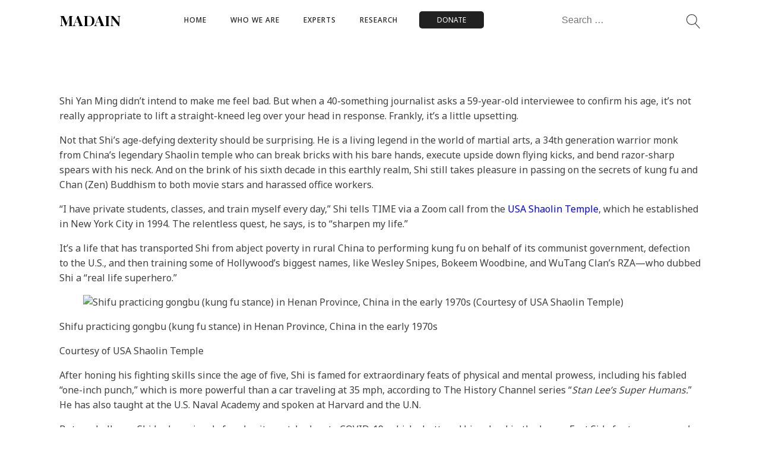

--- FILE ---
content_type: text/html; charset=UTF-8
request_url: https://madain.org/crawling-subjects/shi-yin-mang-wants-to-share-his-wisdom-with-the-world-time/
body_size: 18551
content:
<!DOCTYPE html>
<html lang="en-US" >
<head>
<meta charset="UTF-8">
<meta name="viewport" content="width=device-width, initial-scale=1.0">
<!-- WP_HEAD() START -->
<link rel="preload" as="style" href="https://fonts.googleapis.com/css?family=Noto+Sans:100,200,300,400,500,600,700,800,900|Playfair+Display:100,200,300,400,500,600,700,800,900|Playfair+Display:100,200,300,400,500,600,700,800,900|Noto+Serif:100,200,300,400,500,600,700,800,900|Noto+Sans:100,200,300,400,500,600,700,800,900" >
<link rel="stylesheet" href="https://fonts.googleapis.com/css?family=Noto+Sans:100,200,300,400,500,600,700,800,900|Playfair+Display:100,200,300,400,500,600,700,800,900|Playfair+Display:100,200,300,400,500,600,700,800,900|Noto+Serif:100,200,300,400,500,600,700,800,900|Noto+Sans:100,200,300,400,500,600,700,800,900">
<meta name='robots' content='max-image-preview:large' />
<title>Shi Yin Mang Wants to Share His Wisdom With the World - TIME - madain</title>
<link rel="alternate" type="application/rss+xml" title="madain &raquo; Feed" href="https://madain.org/feed/" />
<link rel="alternate" type="application/rss+xml" title="madain &raquo; Comments Feed" href="https://madain.org/comments/feed/" />
<link id="MA_CustomFonts" itemprop="stylesheet" href="//madain.org/wp-content/uploads/fonts/ma_customfonts.css?b12f8468" rel="stylesheet" type="text/css" /><style id='wp-block-library-inline-css'>
:root{--wp-admin-theme-color:#007cba;--wp-admin-theme-color--rgb:0,124,186;--wp-admin-theme-color-darker-10:#006ba1;--wp-admin-theme-color-darker-10--rgb:0,107,161;--wp-admin-theme-color-darker-20:#005a87;--wp-admin-theme-color-darker-20--rgb:0,90,135;--wp-admin-border-width-focus:2px;--wp-block-synced-color:#7a00df;--wp-block-synced-color--rgb:122,0,223;--wp-bound-block-color:var(--wp-block-synced-color)}@media (min-resolution:192dpi){:root{--wp-admin-border-width-focus:1.5px}}.wp-element-button{cursor:pointer}:root{--wp--preset--font-size--normal:16px;--wp--preset--font-size--huge:42px}:root .has-very-light-gray-background-color{background-color:#eee}:root .has-very-dark-gray-background-color{background-color:#313131}:root .has-very-light-gray-color{color:#eee}:root .has-very-dark-gray-color{color:#313131}:root .has-vivid-green-cyan-to-vivid-cyan-blue-gradient-background{background:linear-gradient(135deg,#00d084,#0693e3)}:root .has-purple-crush-gradient-background{background:linear-gradient(135deg,#34e2e4,#4721fb 50%,#ab1dfe)}:root .has-hazy-dawn-gradient-background{background:linear-gradient(135deg,#faaca8,#dad0ec)}:root .has-subdued-olive-gradient-background{background:linear-gradient(135deg,#fafae1,#67a671)}:root .has-atomic-cream-gradient-background{background:linear-gradient(135deg,#fdd79a,#004a59)}:root .has-nightshade-gradient-background{background:linear-gradient(135deg,#330968,#31cdcf)}:root .has-midnight-gradient-background{background:linear-gradient(135deg,#020381,#2874fc)}.has-regular-font-size{font-size:1em}.has-larger-font-size{font-size:2.625em}.has-normal-font-size{font-size:var(--wp--preset--font-size--normal)}.has-huge-font-size{font-size:var(--wp--preset--font-size--huge)}.has-text-align-center{text-align:center}.has-text-align-left{text-align:left}.has-text-align-right{text-align:right}#end-resizable-editor-section{display:none}.aligncenter{clear:both}.items-justified-left{justify-content:flex-start}.items-justified-center{justify-content:center}.items-justified-right{justify-content:flex-end}.items-justified-space-between{justify-content:space-between}.screen-reader-text{border:0;clip:rect(1px,1px,1px,1px);clip-path:inset(50%);height:1px;margin:-1px;overflow:hidden;padding:0;position:absolute;width:1px;word-wrap:normal!important}.screen-reader-text:focus{background-color:#ddd;clip:auto!important;clip-path:none;color:#444;display:block;font-size:1em;height:auto;left:5px;line-height:normal;padding:15px 23px 14px;text-decoration:none;top:5px;width:auto;z-index:100000}html :where(.has-border-color){border-style:solid}html :where([style*=border-top-color]){border-top-style:solid}html :where([style*=border-right-color]){border-right-style:solid}html :where([style*=border-bottom-color]){border-bottom-style:solid}html :where([style*=border-left-color]){border-left-style:solid}html :where([style*=border-width]){border-style:solid}html :where([style*=border-top-width]){border-top-style:solid}html :where([style*=border-right-width]){border-right-style:solid}html :where([style*=border-bottom-width]){border-bottom-style:solid}html :where([style*=border-left-width]){border-left-style:solid}html :where(img[class*=wp-image-]){height:auto;max-width:100%}:where(figure){margin:0 0 1em}html :where(.is-position-sticky){--wp-admin--admin-bar--position-offset:var(--wp-admin--admin-bar--height,0px)}@media screen and (max-width:600px){html :where(.is-position-sticky){--wp-admin--admin-bar--position-offset:0px}}
</style>
<style id='classic-theme-styles-inline-css'>
/*! This file is auto-generated */
.wp-block-button__link{color:#fff;background-color:#32373c;border-radius:9999px;box-shadow:none;text-decoration:none;padding:calc(.667em + 2px) calc(1.333em + 2px);font-size:1.125em}.wp-block-file__button{background:#32373c;color:#fff;text-decoration:none}
</style>
<style id='global-styles-inline-css'>
:root{--wp--preset--aspect-ratio--square: 1;--wp--preset--aspect-ratio--4-3: 4/3;--wp--preset--aspect-ratio--3-4: 3/4;--wp--preset--aspect-ratio--3-2: 3/2;--wp--preset--aspect-ratio--2-3: 2/3;--wp--preset--aspect-ratio--16-9: 16/9;--wp--preset--aspect-ratio--9-16: 9/16;--wp--preset--color--black: #000000;--wp--preset--color--cyan-bluish-gray: #abb8c3;--wp--preset--color--white: #ffffff;--wp--preset--color--pale-pink: #f78da7;--wp--preset--color--vivid-red: #cf2e2e;--wp--preset--color--luminous-vivid-orange: #ff6900;--wp--preset--color--luminous-vivid-amber: #fcb900;--wp--preset--color--light-green-cyan: #7bdcb5;--wp--preset--color--vivid-green-cyan: #00d084;--wp--preset--color--pale-cyan-blue: #8ed1fc;--wp--preset--color--vivid-cyan-blue: #0693e3;--wp--preset--color--vivid-purple: #9b51e0;--wp--preset--color--base: #ffffff;--wp--preset--color--contrast: #000000;--wp--preset--color--primary: #9DFF20;--wp--preset--color--secondary: #345C00;--wp--preset--color--tertiary: #F6F6F6;--wp--preset--gradient--vivid-cyan-blue-to-vivid-purple: linear-gradient(135deg,rgba(6,147,227,1) 0%,rgb(155,81,224) 100%);--wp--preset--gradient--light-green-cyan-to-vivid-green-cyan: linear-gradient(135deg,rgb(122,220,180) 0%,rgb(0,208,130) 100%);--wp--preset--gradient--luminous-vivid-amber-to-luminous-vivid-orange: linear-gradient(135deg,rgba(252,185,0,1) 0%,rgba(255,105,0,1) 100%);--wp--preset--gradient--luminous-vivid-orange-to-vivid-red: linear-gradient(135deg,rgba(255,105,0,1) 0%,rgb(207,46,46) 100%);--wp--preset--gradient--very-light-gray-to-cyan-bluish-gray: linear-gradient(135deg,rgb(238,238,238) 0%,rgb(169,184,195) 100%);--wp--preset--gradient--cool-to-warm-spectrum: linear-gradient(135deg,rgb(74,234,220) 0%,rgb(151,120,209) 20%,rgb(207,42,186) 40%,rgb(238,44,130) 60%,rgb(251,105,98) 80%,rgb(254,248,76) 100%);--wp--preset--gradient--blush-light-purple: linear-gradient(135deg,rgb(255,206,236) 0%,rgb(152,150,240) 100%);--wp--preset--gradient--blush-bordeaux: linear-gradient(135deg,rgb(254,205,165) 0%,rgb(254,45,45) 50%,rgb(107,0,62) 100%);--wp--preset--gradient--luminous-dusk: linear-gradient(135deg,rgb(255,203,112) 0%,rgb(199,81,192) 50%,rgb(65,88,208) 100%);--wp--preset--gradient--pale-ocean: linear-gradient(135deg,rgb(255,245,203) 0%,rgb(182,227,212) 50%,rgb(51,167,181) 100%);--wp--preset--gradient--electric-grass: linear-gradient(135deg,rgb(202,248,128) 0%,rgb(113,206,126) 100%);--wp--preset--gradient--midnight: linear-gradient(135deg,rgb(2,3,129) 0%,rgb(40,116,252) 100%);--wp--preset--font-size--small: clamp(0.875rem, 0.875rem + ((1vw - 0.2rem) * 0.227), 1rem);--wp--preset--font-size--medium: clamp(1rem, 1rem + ((1vw - 0.2rem) * 0.227), 1.125rem);--wp--preset--font-size--large: clamp(1.75rem, 1.75rem + ((1vw - 0.2rem) * 0.227), 1.875rem);--wp--preset--font-size--x-large: 2.25rem;--wp--preset--font-size--xx-large: clamp(4rem, 4rem + ((1vw - 0.2rem) * 10.909), 10rem);--wp--preset--font-family--dm-sans: "DM Sans", sans-serif;--wp--preset--font-family--ibm-plex-mono: 'IBM Plex Mono', monospace;--wp--preset--font-family--inter: "Inter", sans-serif;--wp--preset--font-family--system-font: -apple-system,BlinkMacSystemFont,"Segoe UI",Roboto,Oxygen-Sans,Ubuntu,Cantarell,"Helvetica Neue",sans-serif;--wp--preset--font-family--source-serif-pro: "Source Serif Pro", serif;--wp--preset--spacing--20: 0.44rem;--wp--preset--spacing--30: clamp(1.5rem, 5vw, 2rem);--wp--preset--spacing--40: clamp(1.8rem, 1.8rem + ((1vw - 0.48rem) * 2.885), 3rem);--wp--preset--spacing--50: clamp(2.5rem, 8vw, 4.5rem);--wp--preset--spacing--60: clamp(3.75rem, 10vw, 7rem);--wp--preset--spacing--70: clamp(5rem, 5.25rem + ((1vw - 0.48rem) * 9.096), 8rem);--wp--preset--spacing--80: clamp(7rem, 14vw, 11rem);--wp--preset--shadow--natural: 6px 6px 9px rgba(0, 0, 0, 0.2);--wp--preset--shadow--deep: 12px 12px 50px rgba(0, 0, 0, 0.4);--wp--preset--shadow--sharp: 6px 6px 0px rgba(0, 0, 0, 0.2);--wp--preset--shadow--outlined: 6px 6px 0px -3px rgba(255, 255, 255, 1), 6px 6px rgba(0, 0, 0, 1);--wp--preset--shadow--crisp: 6px 6px 0px rgba(0, 0, 0, 1);}.is-layout-flow  > :first-child{margin-block-start: 0;}.is-layout-flow  > :last-child{margin-block-end: 0;}.is-layout-flow  > *{margin-block-start: 1.5rem;margin-block-end: 0;}.is-layout-constrained  > :first-child{margin-block-start: 0;}.is-layout-constrained  > :last-child{margin-block-end: 0;}.is-layout-constrained  > *{margin-block-start: 1.5rem;margin-block-end: 0;}.is-layout-flex {gap: 1.5rem;}.is-layout-grid {gap: 1.5rem;}body .is-layout-flex{display: flex;}.is-layout-flex{flex-wrap: wrap;align-items: center;}.is-layout-flex > :is(*, div){margin: 0;}body .is-layout-grid{display: grid;}.is-layout-grid > :is(*, div){margin: 0;}.has-black-color{color: var(--wp--preset--color--black) !important;}.has-cyan-bluish-gray-color{color: var(--wp--preset--color--cyan-bluish-gray) !important;}.has-white-color{color: var(--wp--preset--color--white) !important;}.has-pale-pink-color{color: var(--wp--preset--color--pale-pink) !important;}.has-vivid-red-color{color: var(--wp--preset--color--vivid-red) !important;}.has-luminous-vivid-orange-color{color: var(--wp--preset--color--luminous-vivid-orange) !important;}.has-luminous-vivid-amber-color{color: var(--wp--preset--color--luminous-vivid-amber) !important;}.has-light-green-cyan-color{color: var(--wp--preset--color--light-green-cyan) !important;}.has-vivid-green-cyan-color{color: var(--wp--preset--color--vivid-green-cyan) !important;}.has-pale-cyan-blue-color{color: var(--wp--preset--color--pale-cyan-blue) !important;}.has-vivid-cyan-blue-color{color: var(--wp--preset--color--vivid-cyan-blue) !important;}.has-vivid-purple-color{color: var(--wp--preset--color--vivid-purple) !important;}.has-black-background-color{background-color: var(--wp--preset--color--black) !important;}.has-cyan-bluish-gray-background-color{background-color: var(--wp--preset--color--cyan-bluish-gray) !important;}.has-white-background-color{background-color: var(--wp--preset--color--white) !important;}.has-pale-pink-background-color{background-color: var(--wp--preset--color--pale-pink) !important;}.has-vivid-red-background-color{background-color: var(--wp--preset--color--vivid-red) !important;}.has-luminous-vivid-orange-background-color{background-color: var(--wp--preset--color--luminous-vivid-orange) !important;}.has-luminous-vivid-amber-background-color{background-color: var(--wp--preset--color--luminous-vivid-amber) !important;}.has-light-green-cyan-background-color{background-color: var(--wp--preset--color--light-green-cyan) !important;}.has-vivid-green-cyan-background-color{background-color: var(--wp--preset--color--vivid-green-cyan) !important;}.has-pale-cyan-blue-background-color{background-color: var(--wp--preset--color--pale-cyan-blue) !important;}.has-vivid-cyan-blue-background-color{background-color: var(--wp--preset--color--vivid-cyan-blue) !important;}.has-vivid-purple-background-color{background-color: var(--wp--preset--color--vivid-purple) !important;}.has-black-border-color{border-color: var(--wp--preset--color--black) !important;}.has-cyan-bluish-gray-border-color{border-color: var(--wp--preset--color--cyan-bluish-gray) !important;}.has-white-border-color{border-color: var(--wp--preset--color--white) !important;}.has-pale-pink-border-color{border-color: var(--wp--preset--color--pale-pink) !important;}.has-vivid-red-border-color{border-color: var(--wp--preset--color--vivid-red) !important;}.has-luminous-vivid-orange-border-color{border-color: var(--wp--preset--color--luminous-vivid-orange) !important;}.has-luminous-vivid-amber-border-color{border-color: var(--wp--preset--color--luminous-vivid-amber) !important;}.has-light-green-cyan-border-color{border-color: var(--wp--preset--color--light-green-cyan) !important;}.has-vivid-green-cyan-border-color{border-color: var(--wp--preset--color--vivid-green-cyan) !important;}.has-pale-cyan-blue-border-color{border-color: var(--wp--preset--color--pale-cyan-blue) !important;}.has-vivid-cyan-blue-border-color{border-color: var(--wp--preset--color--vivid-cyan-blue) !important;}.has-vivid-purple-border-color{border-color: var(--wp--preset--color--vivid-purple) !important;}.has-vivid-cyan-blue-to-vivid-purple-gradient-background{background: var(--wp--preset--gradient--vivid-cyan-blue-to-vivid-purple) !important;}.has-light-green-cyan-to-vivid-green-cyan-gradient-background{background: var(--wp--preset--gradient--light-green-cyan-to-vivid-green-cyan) !important;}.has-luminous-vivid-amber-to-luminous-vivid-orange-gradient-background{background: var(--wp--preset--gradient--luminous-vivid-amber-to-luminous-vivid-orange) !important;}.has-luminous-vivid-orange-to-vivid-red-gradient-background{background: var(--wp--preset--gradient--luminous-vivid-orange-to-vivid-red) !important;}.has-very-light-gray-to-cyan-bluish-gray-gradient-background{background: var(--wp--preset--gradient--very-light-gray-to-cyan-bluish-gray) !important;}.has-cool-to-warm-spectrum-gradient-background{background: var(--wp--preset--gradient--cool-to-warm-spectrum) !important;}.has-blush-light-purple-gradient-background{background: var(--wp--preset--gradient--blush-light-purple) !important;}.has-blush-bordeaux-gradient-background{background: var(--wp--preset--gradient--blush-bordeaux) !important;}.has-luminous-dusk-gradient-background{background: var(--wp--preset--gradient--luminous-dusk) !important;}.has-pale-ocean-gradient-background{background: var(--wp--preset--gradient--pale-ocean) !important;}.has-electric-grass-gradient-background{background: var(--wp--preset--gradient--electric-grass) !important;}.has-midnight-gradient-background{background: var(--wp--preset--gradient--midnight) !important;}.has-small-font-size{font-size: var(--wp--preset--font-size--small) !important;}.has-medium-font-size{font-size: var(--wp--preset--font-size--medium) !important;}.has-large-font-size{font-size: var(--wp--preset--font-size--large) !important;}.has-x-large-font-size{font-size: var(--wp--preset--font-size--x-large) !important;}
</style>
<link rel='stylesheet' id='oxygen-css' href='https://madain.org/wp-content/plugins/oxygen/component-framework/oxygen.css?ver=4.8.1' media='all' />
<script src="https://madain.org/wp-includes/js/jquery/jquery.min.js?ver=3.7.1" id="jquery-core-js"></script>
<link rel="https://api.w.org/" href="https://madain.org/wp-json/" /><link rel="alternate" title="JSON" type="application/json" href="https://madain.org/wp-json/wp/v2/crawling-subjects/3814" /><link rel="EditURI" type="application/rsd+xml" title="RSD" href="https://madain.org/xmlrpc.php?rsd" />
<meta name="generator" content="WordPress 6.6.1" />
<link rel="canonical" href="https://madain.org/crawling-subjects/shi-yin-mang-wants-to-share-his-wisdom-with-the-world-time/" />
<link rel='shortlink' href='https://madain.org/?p=3814' />
<link rel="alternate" title="oEmbed (JSON)" type="application/json+oembed" href="https://madain.org/wp-json/oembed/1.0/embed?url=https%3A%2F%2Fmadain.org%2Fcrawling-subjects%2Fshi-yin-mang-wants-to-share-his-wisdom-with-the-world-time%2F" />
<link rel="alternate" title="oEmbed (XML)" type="text/xml+oembed" href="https://madain.org/wp-json/oembed/1.0/embed?url=https%3A%2F%2Fmadain.org%2Fcrawling-subjects%2Fshi-yin-mang-wants-to-share-his-wisdom-with-the-world-time%2F&#038;format=xml" />
<style id='wp-fonts-local'>
@font-face{font-family:"DM Sans";font-style:normal;font-weight:400;font-display:fallback;src:url('https://madain.org/wp-content/themes/oxygen-is-not-a-theme/assets/fonts/dm-sans/DMSans-Regular.woff2') format('woff2');font-stretch:normal;}
@font-face{font-family:"DM Sans";font-style:italic;font-weight:400;font-display:fallback;src:url('https://madain.org/wp-content/themes/oxygen-is-not-a-theme/assets/fonts/dm-sans/DMSans-Regular-Italic.woff2') format('woff2');font-stretch:normal;}
@font-face{font-family:"DM Sans";font-style:normal;font-weight:700;font-display:fallback;src:url('https://madain.org/wp-content/themes/oxygen-is-not-a-theme/assets/fonts/dm-sans/DMSans-Bold.woff2') format('woff2');font-stretch:normal;}
@font-face{font-family:"DM Sans";font-style:italic;font-weight:700;font-display:fallback;src:url('https://madain.org/wp-content/themes/oxygen-is-not-a-theme/assets/fonts/dm-sans/DMSans-Bold-Italic.woff2') format('woff2');font-stretch:normal;}
@font-face{font-family:"IBM Plex Mono";font-style:normal;font-weight:300;font-display:block;src:url('https://madain.org/wp-content/themes/oxygen-is-not-a-theme/assets/fonts/ibm-plex-mono/IBMPlexMono-Light.woff2') format('woff2');font-stretch:normal;}
@font-face{font-family:"IBM Plex Mono";font-style:normal;font-weight:400;font-display:block;src:url('https://madain.org/wp-content/themes/oxygen-is-not-a-theme/assets/fonts/ibm-plex-mono/IBMPlexMono-Regular.woff2') format('woff2');font-stretch:normal;}
@font-face{font-family:"IBM Plex Mono";font-style:italic;font-weight:400;font-display:block;src:url('https://madain.org/wp-content/themes/oxygen-is-not-a-theme/assets/fonts/ibm-plex-mono/IBMPlexMono-Italic.woff2') format('woff2');font-stretch:normal;}
@font-face{font-family:"IBM Plex Mono";font-style:normal;font-weight:700;font-display:block;src:url('https://madain.org/wp-content/themes/oxygen-is-not-a-theme/assets/fonts/ibm-plex-mono/IBMPlexMono-Bold.woff2') format('woff2');font-stretch:normal;}
@font-face{font-family:Inter;font-style:normal;font-weight:200 900;font-display:fallback;src:url('https://madain.org/wp-content/themes/oxygen-is-not-a-theme/assets/fonts/inter/Inter-VariableFont_slnt,wght.ttf') format('truetype');font-stretch:normal;}
@font-face{font-family:"Source Serif Pro";font-style:normal;font-weight:200 900;font-display:fallback;src:url('https://madain.org/wp-content/themes/oxygen-is-not-a-theme/assets/fonts/source-serif-pro/SourceSerif4Variable-Roman.ttf.woff2') format('woff2');font-stretch:normal;}
@font-face{font-family:"Source Serif Pro";font-style:italic;font-weight:200 900;font-display:fallback;src:url('https://madain.org/wp-content/themes/oxygen-is-not-a-theme/assets/fonts/source-serif-pro/SourceSerif4Variable-Italic.ttf.woff2') format('woff2');font-stretch:normal;}
</style>
<link rel='stylesheet' id='oxygen-cache-16-css' href='//madain.org/wp-content/uploads/oxygen/css/16.css?cache=1705661154&#038;ver=6.6.1' media='all' />
<link rel='stylesheet' id='oxygen-universal-styles-css' href='//madain.org/wp-content/uploads/oxygen/css/universal.css?cache=1721980353&#038;ver=6.6.1' media='all' />
<!-- END OF WP_HEAD() -->
</head>
<body class="crawling-subjects-template-default single single-crawling-subjects postid-3814 wp-embed-responsive  oxygen-body" >




						<section id="section-148-16" class=" ct-section" ><div class="ct-section-inner-wrap"><div id="div_block-169-16" class="ct-div-block" ><div id="div_block-164-16" class="ct-div-block" ><div id="div_block-157-16" class="ct-div-block" ><a id="text_block-66-11143" class="ct-link-text" href="https://madain.org/"   >MADAIN</a></div><div id="div_block-160-16" class="ct-div-block" ><nav id="_nav_menu-84-11143" class="oxy-nav-menu oxy-nav-menu-dropdowns" ><div class='oxy-menu-toggle'><div class='oxy-nav-menu-hamburger-wrap'><div class='oxy-nav-menu-hamburger'><div class='oxy-nav-menu-hamburger-line'></div><div class='oxy-nav-menu-hamburger-line'></div><div class='oxy-nav-menu-hamburger-line'></div></div></div></div><div class="menu-madain-container"><ul id="menu-madain" class="oxy-nav-menu-list"><li id="menu-item-42" class="menu-item menu-item-type-post_type menu-item-object-page menu-item-home menu-item-42"><a href="https://madain.org/">Home</a></li>
<li id="menu-item-44" class="menu-item menu-item-type-post_type menu-item-object-page menu-item-44"><a href="https://madain.org/who-we-are/">Who We Are</a></li>
<li id="menu-item-43" class="menu-item menu-item-type-post_type menu-item-object-page menu-item-43"><a href="https://madain.org/experts/">Experts</a></li>
<li id="menu-item-45" class="menu-item menu-item-type-taxonomy menu-item-object-category menu-item-45"><a href="https://madain.org/category/research/">Research</a></li>
</ul></div></nav><a id="link_text-71-11143" class="ct-link-text " href="http://" target="_self"  >DONATE</a></div></div><div id="div_block-87-11143" class="ct-div-block" ><div id="code_block-88-11143" class="ct-code-block" ><!-- --></div>
                <div id="_search_form-89-11143" class="oxy-search-form" >
                <form role="search" method="get" class="search-form" action="https://madain.org/">
				<label>
					<span class="screen-reader-text">Search for:</span>
					<input type="search" class="search-field" placeholder="Search &hellip;" value="" name="s" />
				</label>
				<input type="submit" class="search-submit" value="Search" />
			</form>                </div>
        
        <div id="fancy_icon-90-11143" class="ct-fancy-icon" ><svg id="svg-fancy_icon-90-11143"><use xlink:href="#Lineariconsicon-magnifier"></use></svg></div></div></div></div></section><div id='inner_content-19-225' class='ct-inner-content'><section id="section-2-306" class=" ct-section" ><div class="ct-section-inner-wrap"><div id='inner_content-3-306' class='ct-inner-content'><div id="article-body" data-tracking-zone="body">
<p><span role="presentation">S</span>hi Yan Ming didn’t intend to make me feel bad. But when a 40-something journalist asks a 59-year-old interviewee to confirm his age, it’s not really appropriate to lift a straight-kneed leg over your head in response. Frankly, it’s a little upsetting. </p>
<p>Not that Shi’s age-defying dexterity should be surprising. He is a living legend in the world of martial arts, a 34th generation warrior monk from China’s legendary Shaolin temple who can break bricks with his bare hands, execute upside down flying kicks, and bend razor-sharp spears with his neck. And on the brink of his sixth decade in this earthly realm, Shi still takes pleasure in passing on the secrets of kung fu and Chan (Zen) Buddhism to both movie stars and harassed office workers.</p>
<p>“I have private students, classes, and train myself every day,” Shi tells TIME via a Zoom call from the<a href="https://usashaolintemple.com/" target="_blank" rel="noopener"> USA Shaolin Temple</a>, which he established in New York City in 1994. The relentless quest, he says, is to “sharpen my life.”</p>
<p>It’s a life that has transported Shi from abject poverty in rural China to performing kung fu on behalf of its communist government, defection to the U.S., and then training some of Hollywood’s biggest names, like Wesley Snipes, Bokeem Woodbine, and WuTang Clan’s RZA—who dubbed Shi a “real life superhero.”</p>
<div>
<figure>                                 <picture><source media="(max-width: 479px)" ><source media="(min-width: 480px) and (max-width: 767px)" ><source media="(min-width: 768px) and (max-width: 1200px)" ><source media="(min-width: 1201px) and (max-width: 2400px)" ><source media="(min-width: 2401px)" ><img decoding="async" src="https://api.time.com/wp-content/uploads/2023/05/Shifu-child-shi-yan-ming.png?w=570" loading="lazy" title alt="Shifu practicing gongbu (kung fu stance) in Henan Province, China in the early 1970s (Courtesy of USA Shaolin Temple)">                                 </picture>                                                        </figure>
<div>
<p>Shifu practicing gongbu (kung fu stance) in Henan Province, China in the early 1970s</p>
<p>Courtesy of USA Shaolin Temple</p>
</p></div>
</p></div>
<p>After honing his fighting skills since the age of five, Shi is famed for extraordinary feats of physical and mental prowess, including his fabled “one-inch punch,” which is more powerful than a car traveling at 35 mph, according to The History Channel series “<i>Stan Lee’s Super Humans.</i>” He has also taught at the U.S. Naval Academy and spoken at Harvard and the U.N.</p>
<p>But no challenge Shi had previously faced quite matched up to COVID-19, which shuttered his school in the Lower East Side for two years and seven months, only to reopen late last year. Shi experienced pandemic-inspired anti-Asian hate firsthand and believes, with the WHO recently stating COVID-19 is<a href="https://www.weforum.org/agenda/2023/05/who-covid-19-no-longer-global-health-emergency/" target="_blank" rel="noopener"> no longer a global health emergency</a>, that people everywhere can use the hardship as a springboard to find inner peace and satisfaction.</p>
<p>“In the pandemic, many people got disconnected from reality, and spiritually [suffered] a lot,“ says Shi. “Life is so short, life is precious, we have to cherish every moment— every day, it’s a beautiful gift.“</p>
<hr>
<p><strong>Shi was born</strong> the seventh of nine children in a desperately poor family in China’s central province of Henan. Per local custom at the time, Shi’s mother had her feet bound, while his father went door-to-door performing odd jobs for food. Three elder siblings starved to death in Mao Zedong’s disastrous “Great Leap Forward” industrial experiment of the late 1950s.</p>
<p>Shi fell extremely ill as a toddler, forcing his father to sell the family’s few prized possessions to pay for doctors. After Shi grew cold and unresponsive, his parents thought he had died and were preparing to dispose of his body when a passing medicine man noticed their distraught weeping and asked to see the child. He performed acupuncture on Shi, who quickly roused. Partly in thanks for the supposed divine intervention, and partly to ward off future malaise, Shi’s parents, both devout Buddhists, decided to take him to the Shaolin Temple to recuperate. “My parents had no idea what was wrong with me, but they believed Buddha could save my life,“ says Shi.</p>
<p>The Shaolin temple was founded in A.D. 495 on the forested slopes of China’s sacred Mount Songshan in what is today Henan province’s Dengfeng county. According to legend, the monastery’s fighting tradition evolved from a group of monks who were martial artists before taking orders, and taught their fellow brothers via perfecting household chores like sweeping, collecting firewood, and fetching buckets of river water. Before long, rival warlords would entreat the warrior monks to help in their skirmishes.</p>
<p>Such a focus on martial prowess may seem at odds with a religion as dedicated to non-violence as Buddhism. However, early Buddhist iconography often flanks the Buddha with heavily-armed, ferocious-looking deities who trample demons underfoot. As scholar Meir Shahar notes in his definitive book, <i>The Shaolin Monastery</i>, “if the world-honored one required the protection of martial gods, then his monastic community certainly needs the defense of martial monks.”</p>
<p>At the age of 5, Shi was accepted by Shaolin’s chief monk, but life in the temple was far from tranquil. Mao’s frenzied Cultural Revolution was in full swing, during which all ancient religion and culture was purged. The temple’s walls had already been destroyed during a bout of inter-clan fighting in 1926, though Mao’s fearsome Red Guards picked up where the warlords left off, smashing all buildings, statues, and relics. Monks were forbidden from even wearing their robes. “It was hard to live there,“ Shi says.</p>
<p>As time went on, Shi began to be trained in the ways of Chan (Zen) Buddhism and Shaolin kung fu. Rising at 4:30 a.m., he spent each day engrossed in meditation, chores, and training. Monks slept on a piece of wood with a blanket and bundled their clothes for a pillow. The temple had no electricity until 1981 and no running water until 1986. By the age of 17, Shi could dangle a 40-pound weight from his testicles and sleep standing on one leg.</p>
<p>“A master would order me to do a handstand and then just walk away,“ recalls Shi. “I felt like my eyeballs would almost pop out, arms swelling, body sore,“ he says. “Chinese culture is different from Western culture. Physically, they just push you very hard.”</p>
<p>It was a grueling regimen that these days would be considered abuse, and China’s kung fu schools continue to be hit by <a href="https://www.globaltimes.cn/content/697060.shtml" target="_blank" rel="noopener">accusations</a> of <a href="https://www.dw.com/en/the-dark-side-of-chinas-kung-fu-schools/a-16635298" target="_blank" rel="noopener">mistreatment</a>. However, Shi remains grateful for the opportunities his unconventional upbringing brought. “My generation and today’s generation are totally different,“ he says. “I appreciate they were empowering young men— physically, mentally, spiritually—to stand tall. And now I can share my knowledge, wisdom, spirit, and physical experience with the rest of the world.”</p>
<p>Despite decades of official repression, the Shaolin Temple enjoyed an unexpected renaissance following the<a href="https://www.imdb.com/title/tt0079891/" target="_blank" rel="noopener"> eponymous 1982 film</a> starring a young Jet Li. The movie was a sensation, selling half a billion tickets at the Chinese box office, and propelling Shaolin kung fu into Western popular culture. Shi was living at the temple when Li arrived to film, though was unconvinced by the actor’s true potency. “His performance is of a high level, he is an awesome martial artist,“ says Shi. “But a real fight, in combat, is a totally different story.”</p>
<p>Still, the buzz surrounding the film meant the Shaolin temple began receiving floods of tourists and wannabe warriors. The Chinese government, meanwhile, mirrored its newfound flexibility embracing capitalism by also leveraging Shaolin kung fu’s cultural caché. The crumbled buildings were resurrected and before long, training academies peppered the surrounding hillside.</p>
<p>Shi was selected for the temple’s first overseas tour of the U.S. in 1992. But following the final performance in San Francisco, Shi decided to defect. He snuck outside and jumped in a cab but, unable to speak English, could only gesture for the driver to keep moving. After a while, the driver took Shi to a Chinese restaurant in Oakland which was just closing up.</p>
<p>“But they only spoke Cantonese, not Mandarin!“ recalls Shi with a shake of his head. “So I used the pad to write down ‘I need your help.’ And then they said, ’okay’ and made me a plate of fried noodles.</p>
<p>Shi called a friend of a friend who lived in San Francisco. He picked him up and let him stay in his basement for a week. Shi’s defection caused huge waves; the Chairman of China’s Martial Arts Association and the Mayor of Dengfeng were leading the tour, which was one of the first bilateral engagements following the diplomatic freeze sparked by the Tiananmen Square massacre three years earlier. </p>
<p>Shi, however, has no regrets: “My life’s purpose is to help as many people as possible.”</p>
<hr>
<p><strong>Shi’s life has</strong> changed radically in the three decades since his defection. Fully settled in New York City, and today a proud U.S. citizen, he remains unmarried but has two kids, a boy and a girl. In a departure from Buddhist clerical orthodoxy, he occasionally eats meat and enjoys the occasional drink too.</p>
<p>The Shaolin Temple, meanwhile, has also transformed. Today, it is more of a martial arts theme park than a pious sanctuary. When TIME last visited the monastery in 2018, novice monks did daily performances for crowds of tourists snacking on sunflower seeds and instant noodles. The gift shop overflowed with instructional DVDs, posters, and calendars.</p>
<p>Shi chooses his words carefully when asked to comment on the commercialization of his former home, which he has not visited since 2008. “To be a real Shaolin monk, it is not enough to practice martial arts,“ he says. “It’s the philosophy of Chan Buddhism. First, you must shave your head, eat Buddhist food, dress in robes, understand how to challenge yourself, how to discipline yourself.</p>
<div>
<figure>                                 <picture><source media="(max-width: 479px)" ><source media="(min-width: 480px) and (max-width: 767px)" ><source media="(min-width: 768px) and (max-width: 1200px)" ><source media="(min-width: 1201px) and (max-width: 2400px)" ><source media="(min-width: 2401px)" ><img decoding="async" src="https://api.time.com/wp-content/uploads/2023/05/2023-Shifu-Forward-Fold-Matt-Doyle.jpg?quality=85&w=4800" loading="lazy" title alt="Shifu demonstrates forward fold in the NYC temple, May 2023 (Matt Doyle)">                                 </picture>                                                        </figure>
<div>
<p>Shifu demonstrates forward fold in the NYC temple, May 2023</p>
<p>Matt Doyle</p>
</p></div>
</p></div>
<p>But in recent years, kung fu has fallen down the martial arts pecking order, with the rise of Mixed Martial Arts, or MMA. The florid acrobatics of kung fu may look spectacular on screen but barely feature in serious competition, perhaps propelling the rise to a growing cadre of kung fu practitioners who claim supernatural skills, such as superhuman strength and telekinesis.</p>
<p>It’s a trend that Shi has been vocal at combatting, insisting the true essence of Shaolin lies not in cheap conjuring tricks, but the underpinning spirituality. He backs the publicity campaign of Beijing MMA fighter Xu Xiaodong, who grew to<a href="https://time.com/5448811/mma-kung-fu-xu-xiaodong/"> global notoriety</a> in 2018 when he defeated a Tai Chi master who claimed supernatural powers in 20 seconds.</p>
<p>Shi says Xu “did a fantastic job. I respect him, I love him, more people should stop these liars. They disrespect Chinese martial arts, disrespect Chinese culture, disrespect themselves.“ Rather than feel threatened by MMA, Shi says he loves watching UFC bouts, especially those of Jon “Bones“ Jones, Demetrious Johnson, and Urijah Faber. “I like the fast guys a lot,“ he says.</p>
<p>Regarding the <a href="https://time.com/6220661/xi-jinping-third-term-china-ccp/">spiraling acrimony</a> between his ancestral and current home, which has been dubbed a “new Cold War,” Shi remains diplomatic when asked about assigning blame, urging both sides to seize on common ground to repair relations. “Every country has a different way to make themselves strong, to deal with situations,“ he says. “This topic I shall leave them to figure out.”</p>
<p>He’s more forthright regarding the need to combat anti-Asian hate spurred by the pandemic. Twice during lockdown he found himself the subject of snide remarks on the street by people who thought he might be infected with COVID-19, which was fueled by then President Donald Trump’s use of terms like “China Virus“ and “kung flu.“</p>
<p>“People are not educated, they don’t love themselves, don’t rate themselves,“ says Shi. “It’s easy to blame other people, so we need to stand tall, speak out. Why hate people? Instead, loving people uses the same energy, same time. Why not turn around and love people, encourage people, and help people.“</p>
<p>And he believes that it’s incumbent on America’s Asian community to stand united and strong. “The Asian community should put our hands together,“ he says, “One chopstick is easy to break; ten chopsticks are much harder.”</p>
<p><strong>Write to </strong>Charlie Campbell at <a href="http://time.com/mailto:charlie.campbell@time.com?subject=(READER FEEDBACK) Meet the Legendary Warrior Monk Passing on the Secrets of Kung Fu and Buddhism&body=https%3A%2F%2Ftime.com%2F6282400%2Fshaolin-kung-fu-martial-arts-buddhism-shi-yan-ming%2F" target="_self" rel="noopener noreferrer">charlie.campbell@time.com</a>.</p>
</p></div>
</div></div></section></div><section id="section-20-225" class=" ct-section" ><div class="ct-section-inner-wrap"><div id="new_columns-21-225" class="ct-new-columns" ><div id="div_block-26-225" class="ct-div-block" ><div id="div_block-112-11143" class="ct-div-block" ><h4 id="headline-27-225" class="ct-headline madain-footer-headinh">HOME</h4><a id="link_text-28-225" class="ct-link-text madain-footer-link" href="/" target="_self"  >HOME</a><a id="link_text-29-225" class="ct-link-text madain-footer-link" href="/about-me/" target="_self"  >ABOUT ME</a><a id="link_text-30-225" class="ct-link-text madain-footer-link" href="/about-us/" target="_self"  >ABOUT US</a><a id="link_text-31-225" class="ct-link-text madain-excerpt madain-footer-link" href="/our-customers/" target="_self"  >OUR CUSTOMERS</a><a id="link_text-32-225" class="ct-link-text madain-footer-link" href="/customer-case-study/" target="_self"  >CASE STUDY</a><a id="link_text-57-225" class="ct-link-text madain-footer-link" href="/meet-the-team/" target="_self"  >BLOG</a></div></div><div id="div_block-33-225" class="ct-div-block" ><div id="div_block-104-11143" class="ct-div-block" ><h4 id="headline-34-225" class="ct-headline madain-footer-headinh">PRODUCT</h4><a id="link_text-35-225" class="ct-link-text madain-footer-link" href="/general-content-1/" target="_self"  >CONTENT FIRST</a><a id="link_text-36-225" class="ct-link-text madain-footer-link" href="/general-content-2/" target="_self"  >CONTENT SECOND</a><a id="link_text-37-225" class="ct-link-text madain-footer-link" href="/our-products/" target="_self"  >OUR PRODUCTS</a><a id="link_text-38-225" class="ct-link-text madain-footer-link" href="/product-tour/" target="_self"  >PRODUCT TOUR</a><a id="link_text-39-225" class="ct-link-text madain-footer-link" href="/our-services/" target="_self"  >OUR SERVICES</a></div></div><div id="div_block-40-225" class="ct-div-block" ><div id="div_block-96-11143" class="ct-div-block" ><h4 id="headline-41-225" class="ct-headline madain-footer-headinh">MORE</h4><a id="link_text-42-225" class="ct-link-text madain-footer-link" href="/pricing/" target="_self"  >PRICING</a><a id="link_text-43-225" class="ct-link-text madain-footer-link" href="/features/" target="_self"  >FEATURES</a><a id="link_text-44-225" class="ct-link-text madain-footer-link" href="/frequently-asked-questions/" target="_self"  >FAQ</a><a id="link_text-45-225" class="ct-link-text madain-footer-link" href="/contact/" target="_self"  >CONTACT</a><a id="link_text-46-225" class="ct-link-text madain-footer-link" href="/meet-the-team/" target="_self"  >TEAM</a></div></div></div></div></section><section id="section-114-11143" class=" ct-section" ><div class="ct-section-inner-wrap"><div id="div_block-142-11143" class="ct-div-block" ><div id="div_block-143-11143" class="ct-div-block" ><a id="text_block-144-11143" class="ct-link-text atomic-footer-7-text" href="https://madain.org/"   >Madain</a></div><div id="_social_icons-145-11143" class="oxy-social-icons" ><a href='https://www.facebook.com/groups/1626639680763454/' target='_blank' class='oxy-social-icons-facebook'><svg><title>Visit our Facebook</title><use xlink:href='#oxy-social-icons-icon-facebook'></use></svg></a><a href='https://www.instagram.com/louisreingold/' target='_blank' class='oxy-social-icons-instagram'><svg><title>Visit our Instagram</title><use xlink:href='#oxy-social-icons-icon-instagram'></use></svg></a><a href='https://twitter.com/Madain_org' target='_blank' class='oxy-social-icons-twitter'><svg><title>Visit our Twitter</title><use xlink:href='#oxy-social-icons-icon-twitter'></use></svg></a><a href='youtube.com/watch?v=ExKXYvPDDaY' target='_blank' class='oxy-social-icons-youtube'><svg><title>Visit our YouTube channel</title><use xlink:href='#oxy-social-icons-icon-youtube'></use></svg></a></div></div></div></section>	<!-- WP_FOOTER -->
<?xml version="1.0"?><svg xmlns="http://www.w3.org/2000/svg" xmlns:xlink="http://www.w3.org/1999/xlink" style="position: absolute; width: 0; height: 0; overflow: hidden;" version="1.1"><defs><symbol id="Lineariconsicon-magnifier" viewBox="0 0 20 20"><title>magnifier</title><path class="path1" d="M18.869 19.162l-5.943-6.484c1.339-1.401 2.075-3.233 2.075-5.178 0-2.003-0.78-3.887-2.197-5.303s-3.3-2.197-5.303-2.197-3.887 0.78-5.303 2.197-2.197 3.3-2.197 5.303 0.78 3.887 2.197 5.303 3.3 2.197 5.303 2.197c1.726 0 3.362-0.579 4.688-1.645l5.943 6.483c0.099 0.108 0.233 0.162 0.369 0.162 0.121 0 0.242-0.043 0.338-0.131 0.204-0.187 0.217-0.503 0.031-0.706zM1 7.5c0-3.584 2.916-6.5 6.5-6.5s6.5 2.916 6.5 6.5-2.916 6.5-6.5 6.5-6.5-2.916-6.5-6.5z"/></symbol></defs></svg>
		<script type="text/javascript">
			jQuery(document).ready(function() {
				jQuery('body').on('click', '.oxy-menu-toggle', function() {
					jQuery(this).parent('.oxy-nav-menu').toggleClass('oxy-nav-menu-open');
					jQuery('body').toggleClass('oxy-nav-menu-prevent-overflow');
					jQuery('html').toggleClass('oxy-nav-menu-prevent-overflow');
				});
				var selector = '.oxy-nav-menu-open .menu-item a[href*="#"]';
				jQuery('body').on('click', selector, function(){
					jQuery('.oxy-nav-menu-open').removeClass('oxy-nav-menu-open');
					jQuery('body').removeClass('oxy-nav-menu-prevent-overflow');
					jQuery('html').removeClass('oxy-nav-menu-prevent-overflow');
					jQuery(this).click();
				});
			});
		</script>

	
		<svg style="position: absolute; width: 0; height: 0; overflow: hidden;" version="1.1" xmlns="http://www.w3.org/2000/svg" xmlns:xlink="http://www.w3.org/1999/xlink">
		   <defs>
		      <symbol id="oxy-social-icons-icon-linkedin" viewBox="0 0 32 32">
		         <title>linkedin</title>
		         <path d="M12 12h5.535v2.837h0.079c0.77-1.381 2.655-2.837 5.464-2.837 5.842 0 6.922 3.637 6.922 8.367v9.633h-5.769v-8.54c0-2.037-0.042-4.657-3.001-4.657-3.005 0-3.463 2.218-3.463 4.509v8.688h-5.767v-18z"></path>
		         <path d="M2 12h6v18h-6v-18z"></path>
		         <path d="M8 7c0 1.657-1.343 3-3 3s-3-1.343-3-3c0-1.657 1.343-3 3-3s3 1.343 3 3z"></path>
		      </symbol>
		      <symbol id="oxy-social-icons-icon-facebook" viewBox="0 0 32 32">
		         <title>facebook</title>
		         <path d="M19 6h5v-6h-5c-3.86 0-7 3.14-7 7v3h-4v6h4v16h6v-16h5l1-6h-6v-3c0-0.542 0.458-1 1-1z"></path>
		      </symbol>
		      <symbol id="oxy-social-icons-icon-pinterest" viewBox="0 0 32 32">
		         <title>pinterest</title>
		         <path d="M16 2.138c-7.656 0-13.863 6.206-13.863 13.863 0 5.875 3.656 10.887 8.813 12.906-0.119-1.094-0.231-2.781 0.050-3.975 0.25-1.081 1.625-6.887 1.625-6.887s-0.412-0.831-0.412-2.056c0-1.925 1.119-3.369 2.506-3.369 1.181 0 1.756 0.887 1.756 1.95 0 1.188-0.756 2.969-1.15 4.613-0.331 1.381 0.688 2.506 2.050 2.506 2.462 0 4.356-2.6 4.356-6.35 0-3.319-2.387-5.638-5.787-5.638-3.944 0-6.256 2.956-6.256 6.019 0 1.194 0.456 2.469 1.031 3.163 0.113 0.137 0.131 0.256 0.094 0.4-0.106 0.438-0.338 1.381-0.387 1.575-0.063 0.256-0.2 0.306-0.463 0.188-1.731-0.806-2.813-3.337-2.813-5.369 0-4.375 3.175-8.387 9.156-8.387 4.806 0 8.544 3.425 8.544 8.006 0 4.775-3.012 8.625-7.194 8.625-1.406 0-2.725-0.731-3.175-1.594 0 0-0.694 2.644-0.863 3.294-0.313 1.206-1.156 2.712-1.725 3.631 1.3 0.4 2.675 0.619 4.106 0.619 7.656 0 13.863-6.206 13.863-13.863 0-7.662-6.206-13.869-13.863-13.869z"></path>
		      </symbol>
		      <symbol id="oxy-social-icons-icon-youtube" viewBox="0 0 32 32">
		         <title>youtube</title>
		         <path d="M31.681 9.6c0 0-0.313-2.206-1.275-3.175-1.219-1.275-2.581-1.281-3.206-1.356-4.475-0.325-11.194-0.325-11.194-0.325h-0.012c0 0-6.719 0-11.194 0.325-0.625 0.075-1.987 0.081-3.206 1.356-0.963 0.969-1.269 3.175-1.269 3.175s-0.319 2.588-0.319 5.181v2.425c0 2.587 0.319 5.181 0.319 5.181s0.313 2.206 1.269 3.175c1.219 1.275 2.819 1.231 3.531 1.369 2.563 0.244 10.881 0.319 10.881 0.319s6.725-0.012 11.2-0.331c0.625-0.075 1.988-0.081 3.206-1.356 0.962-0.969 1.275-3.175 1.275-3.175s0.319-2.587 0.319-5.181v-2.425c-0.006-2.588-0.325-5.181-0.325-5.181zM12.694 20.15v-8.994l8.644 4.513-8.644 4.481z"></path>
		      </symbol>
		      <symbol id="oxy-social-icons-icon-rss" viewBox="0 0 32 32">
		         <title>rss</title>
		         <path d="M4.259 23.467c-2.35 0-4.259 1.917-4.259 4.252 0 2.349 1.909 4.244 4.259 4.244 2.358 0 4.265-1.895 4.265-4.244-0-2.336-1.907-4.252-4.265-4.252zM0.005 10.873v6.133c3.993 0 7.749 1.562 10.577 4.391 2.825 2.822 4.384 6.595 4.384 10.603h6.16c-0-11.651-9.478-21.127-21.121-21.127zM0.012 0v6.136c14.243 0 25.836 11.604 25.836 25.864h6.152c0-17.64-14.352-32-31.988-32z"></path>
		      </symbol>
		      <symbol id="oxy-social-icons-icon-twitter" viewBox="0 0 32 32">
		         <title>twitter</title>
		         <path d="M32 7.075c-1.175 0.525-2.444 0.875-3.769 1.031 1.356-0.813 2.394-2.1 2.887-3.631-1.269 0.75-2.675 1.3-4.169 1.594-1.2-1.275-2.906-2.069-4.794-2.069-3.625 0-6.563 2.938-6.563 6.563 0 0.512 0.056 1.012 0.169 1.494-5.456-0.275-10.294-2.888-13.531-6.862-0.563 0.969-0.887 2.1-0.887 3.3 0 2.275 1.156 4.287 2.919 5.463-1.075-0.031-2.087-0.331-2.975-0.819 0 0.025 0 0.056 0 0.081 0 3.181 2.263 5.838 5.269 6.437-0.55 0.15-1.131 0.231-1.731 0.231-0.425 0-0.831-0.044-1.237-0.119 0.838 2.606 3.263 4.506 6.131 4.563-2.25 1.762-5.075 2.813-8.156 2.813-0.531 0-1.050-0.031-1.569-0.094 2.913 1.869 6.362 2.95 10.069 2.95 12.075 0 18.681-10.006 18.681-18.681 0-0.287-0.006-0.569-0.019-0.85 1.281-0.919 2.394-2.075 3.275-3.394z"></path>
		      </symbol>
		      <symbol id="oxy-social-icons-icon-instagram" viewBox="0 0 32 32">
		         <title>instagram</title>
		         <path d="M16 2.881c4.275 0 4.781 0.019 6.462 0.094 1.563 0.069 2.406 0.331 2.969 0.55 0.744 0.288 1.281 0.638 1.837 1.194 0.563 0.563 0.906 1.094 1.2 1.838 0.219 0.563 0.481 1.412 0.55 2.969 0.075 1.688 0.094 2.194 0.094 6.463s-0.019 4.781-0.094 6.463c-0.069 1.563-0.331 2.406-0.55 2.969-0.288 0.744-0.637 1.281-1.194 1.837-0.563 0.563-1.094 0.906-1.837 1.2-0.563 0.219-1.413 0.481-2.969 0.55-1.688 0.075-2.194 0.094-6.463 0.094s-4.781-0.019-6.463-0.094c-1.563-0.069-2.406-0.331-2.969-0.55-0.744-0.288-1.281-0.637-1.838-1.194-0.563-0.563-0.906-1.094-1.2-1.837-0.219-0.563-0.481-1.413-0.55-2.969-0.075-1.688-0.094-2.194-0.094-6.463s0.019-4.781 0.094-6.463c0.069-1.563 0.331-2.406 0.55-2.969 0.288-0.744 0.638-1.281 1.194-1.838 0.563-0.563 1.094-0.906 1.838-1.2 0.563-0.219 1.412-0.481 2.969-0.55 1.681-0.075 2.188-0.094 6.463-0.094zM16 0c-4.344 0-4.887 0.019-6.594 0.094-1.7 0.075-2.869 0.35-3.881 0.744-1.056 0.412-1.95 0.956-2.837 1.85-0.894 0.888-1.438 1.781-1.85 2.831-0.394 1.019-0.669 2.181-0.744 3.881-0.075 1.713-0.094 2.256-0.094 6.6s0.019 4.887 0.094 6.594c0.075 1.7 0.35 2.869 0.744 3.881 0.413 1.056 0.956 1.95 1.85 2.837 0.887 0.887 1.781 1.438 2.831 1.844 1.019 0.394 2.181 0.669 3.881 0.744 1.706 0.075 2.25 0.094 6.594 0.094s4.888-0.019 6.594-0.094c1.7-0.075 2.869-0.35 3.881-0.744 1.050-0.406 1.944-0.956 2.831-1.844s1.438-1.781 1.844-2.831c0.394-1.019 0.669-2.181 0.744-3.881 0.075-1.706 0.094-2.25 0.094-6.594s-0.019-4.887-0.094-6.594c-0.075-1.7-0.35-2.869-0.744-3.881-0.394-1.063-0.938-1.956-1.831-2.844-0.887-0.887-1.781-1.438-2.831-1.844-1.019-0.394-2.181-0.669-3.881-0.744-1.712-0.081-2.256-0.1-6.6-0.1v0z"></path>
		         <path d="M16 7.781c-4.537 0-8.219 3.681-8.219 8.219s3.681 8.219 8.219 8.219 8.219-3.681 8.219-8.219c0-4.537-3.681-8.219-8.219-8.219zM16 21.331c-2.944 0-5.331-2.387-5.331-5.331s2.387-5.331 5.331-5.331c2.944 0 5.331 2.387 5.331 5.331s-2.387 5.331-5.331 5.331z"></path>
		         <path d="M26.462 7.456c0 1.060-0.859 1.919-1.919 1.919s-1.919-0.859-1.919-1.919c0-1.060 0.859-1.919 1.919-1.919s1.919 0.859 1.919 1.919z"></path>
		      </symbol>
		      <symbol id="oxy-social-icons-icon-facebook-blank" viewBox="0 0 32 32">
		         <title>facebook-blank</title>
		         <path d="M29 0h-26c-1.65 0-3 1.35-3 3v26c0 1.65 1.35 3 3 3h13v-14h-4v-4h4v-2c0-3.306 2.694-6 6-6h4v4h-4c-1.1 0-2 0.9-2 2v2h6l-1 4h-5v14h9c1.65 0 3-1.35 3-3v-26c0-1.65-1.35-3-3-3z"></path>
		      </symbol>
		      <symbol id="oxy-social-icons-icon-rss-blank" viewBox="0 0 32 32">
		         <title>rss-blank</title>
		         <path d="M29 0h-26c-1.65 0-3 1.35-3 3v26c0 1.65 1.35 3 3 3h26c1.65 0 3-1.35 3-3v-26c0-1.65-1.35-3-3-3zM8.719 25.975c-1.5 0-2.719-1.206-2.719-2.706 0-1.488 1.219-2.712 2.719-2.712 1.506 0 2.719 1.225 2.719 2.712 0 1.5-1.219 2.706-2.719 2.706zM15.544 26c0-2.556-0.994-4.962-2.794-6.762-1.806-1.806-4.2-2.8-6.75-2.8v-3.912c7.425 0 13.475 6.044 13.475 13.475h-3.931zM22.488 26c0-9.094-7.394-16.5-16.481-16.5v-3.912c11.25 0 20.406 9.162 20.406 20.413h-3.925z"></path>
		      </symbol>
		      <symbol id="oxy-social-icons-icon-linkedin-blank" viewBox="0 0 32 32">
		         <title>linkedin-blank</title>
		         <path d="M29 0h-26c-1.65 0-3 1.35-3 3v26c0 1.65 1.35 3 3 3h26c1.65 0 3-1.35 3-3v-26c0-1.65-1.35-3-3-3zM12 26h-4v-14h4v14zM10 10c-1.106 0-2-0.894-2-2s0.894-2 2-2c1.106 0 2 0.894 2 2s-0.894 2-2 2zM26 26h-4v-8c0-1.106-0.894-2-2-2s-2 0.894-2 2v8h-4v-14h4v2.481c0.825-1.131 2.087-2.481 3.5-2.481 2.488 0 4.5 2.238 4.5 5v9z"></path>
		      </symbol>
		      <symbol id="oxy-social-icons-icon-pinterest-blank" viewBox="0 0 32 32">
		         <title>pinterest</title>
		         <path d="M16 2.138c-7.656 0-13.863 6.206-13.863 13.863 0 5.875 3.656 10.887 8.813 12.906-0.119-1.094-0.231-2.781 0.050-3.975 0.25-1.081 1.625-6.887 1.625-6.887s-0.412-0.831-0.412-2.056c0-1.925 1.119-3.369 2.506-3.369 1.181 0 1.756 0.887 1.756 1.95 0 1.188-0.756 2.969-1.15 4.613-0.331 1.381 0.688 2.506 2.050 2.506 2.462 0 4.356-2.6 4.356-6.35 0-3.319-2.387-5.638-5.787-5.638-3.944 0-6.256 2.956-6.256 6.019 0 1.194 0.456 2.469 1.031 3.163 0.113 0.137 0.131 0.256 0.094 0.4-0.106 0.438-0.338 1.381-0.387 1.575-0.063 0.256-0.2 0.306-0.463 0.188-1.731-0.806-2.813-3.337-2.813-5.369 0-4.375 3.175-8.387 9.156-8.387 4.806 0 8.544 3.425 8.544 8.006 0 4.775-3.012 8.625-7.194 8.625-1.406 0-2.725-0.731-3.175-1.594 0 0-0.694 2.644-0.863 3.294-0.313 1.206-1.156 2.712-1.725 3.631 1.3 0.4 2.675 0.619 4.106 0.619 7.656 0 13.863-6.206 13.863-13.863 0-7.662-6.206-13.869-13.863-13.869z"></path>
		      </symbol>
		      <symbol id="oxy-social-icons-icon-youtube-blank" viewBox="0 0 32 32">
		         <title>youtube</title>
		         <path d="M31.681 9.6c0 0-0.313-2.206-1.275-3.175-1.219-1.275-2.581-1.281-3.206-1.356-4.475-0.325-11.194-0.325-11.194-0.325h-0.012c0 0-6.719 0-11.194 0.325-0.625 0.075-1.987 0.081-3.206 1.356-0.963 0.969-1.269 3.175-1.269 3.175s-0.319 2.588-0.319 5.181v2.425c0 2.587 0.319 5.181 0.319 5.181s0.313 2.206 1.269 3.175c1.219 1.275 2.819 1.231 3.531 1.369 2.563 0.244 10.881 0.319 10.881 0.319s6.725-0.012 11.2-0.331c0.625-0.075 1.988-0.081 3.206-1.356 0.962-0.969 1.275-3.175 1.275-3.175s0.319-2.587 0.319-5.181v-2.425c-0.006-2.588-0.325-5.181-0.325-5.181zM12.694 20.15v-8.994l8.644 4.513-8.644 4.481z"></path>
		      </symbol>
		      <symbol id="oxy-social-icons-icon-twitter-blank" viewBox="0 0 32 32">
		         <title>twitter</title>
		         <path d="M32 7.075c-1.175 0.525-2.444 0.875-3.769 1.031 1.356-0.813 2.394-2.1 2.887-3.631-1.269 0.75-2.675 1.3-4.169 1.594-1.2-1.275-2.906-2.069-4.794-2.069-3.625 0-6.563 2.938-6.563 6.563 0 0.512 0.056 1.012 0.169 1.494-5.456-0.275-10.294-2.888-13.531-6.862-0.563 0.969-0.887 2.1-0.887 3.3 0 2.275 1.156 4.287 2.919 5.463-1.075-0.031-2.087-0.331-2.975-0.819 0 0.025 0 0.056 0 0.081 0 3.181 2.263 5.838 5.269 6.437-0.55 0.15-1.131 0.231-1.731 0.231-0.425 0-0.831-0.044-1.237-0.119 0.838 2.606 3.263 4.506 6.131 4.563-2.25 1.762-5.075 2.813-8.156 2.813-0.531 0-1.050-0.031-1.569-0.094 2.913 1.869 6.362 2.95 10.069 2.95 12.075 0 18.681-10.006 18.681-18.681 0-0.287-0.006-0.569-0.019-0.85 1.281-0.919 2.394-2.075 3.275-3.394z"></path>
		      </symbol>
		      <symbol id="oxy-social-icons-icon-instagram-blank" viewBox="0 0 32 32">
		         <title>instagram</title>
		         <path d="M16 2.881c4.275 0 4.781 0.019 6.462 0.094 1.563 0.069 2.406 0.331 2.969 0.55 0.744 0.288 1.281 0.638 1.837 1.194 0.563 0.563 0.906 1.094 1.2 1.838 0.219 0.563 0.481 1.412 0.55 2.969 0.075 1.688 0.094 2.194 0.094 6.463s-0.019 4.781-0.094 6.463c-0.069 1.563-0.331 2.406-0.55 2.969-0.288 0.744-0.637 1.281-1.194 1.837-0.563 0.563-1.094 0.906-1.837 1.2-0.563 0.219-1.413 0.481-2.969 0.55-1.688 0.075-2.194 0.094-6.463 0.094s-4.781-0.019-6.463-0.094c-1.563-0.069-2.406-0.331-2.969-0.55-0.744-0.288-1.281-0.637-1.838-1.194-0.563-0.563-0.906-1.094-1.2-1.837-0.219-0.563-0.481-1.413-0.55-2.969-0.075-1.688-0.094-2.194-0.094-6.463s0.019-4.781 0.094-6.463c0.069-1.563 0.331-2.406 0.55-2.969 0.288-0.744 0.638-1.281 1.194-1.838 0.563-0.563 1.094-0.906 1.838-1.2 0.563-0.219 1.412-0.481 2.969-0.55 1.681-0.075 2.188-0.094 6.463-0.094zM16 0c-4.344 0-4.887 0.019-6.594 0.094-1.7 0.075-2.869 0.35-3.881 0.744-1.056 0.412-1.95 0.956-2.837 1.85-0.894 0.888-1.438 1.781-1.85 2.831-0.394 1.019-0.669 2.181-0.744 3.881-0.075 1.713-0.094 2.256-0.094 6.6s0.019 4.887 0.094 6.594c0.075 1.7 0.35 2.869 0.744 3.881 0.413 1.056 0.956 1.95 1.85 2.837 0.887 0.887 1.781 1.438 2.831 1.844 1.019 0.394 2.181 0.669 3.881 0.744 1.706 0.075 2.25 0.094 6.594 0.094s4.888-0.019 6.594-0.094c1.7-0.075 2.869-0.35 3.881-0.744 1.050-0.406 1.944-0.956 2.831-1.844s1.438-1.781 1.844-2.831c0.394-1.019 0.669-2.181 0.744-3.881 0.075-1.706 0.094-2.25 0.094-6.594s-0.019-4.887-0.094-6.594c-0.075-1.7-0.35-2.869-0.744-3.881-0.394-1.063-0.938-1.956-1.831-2.844-0.887-0.887-1.781-1.438-2.831-1.844-1.019-0.394-2.181-0.669-3.881-0.744-1.712-0.081-2.256-0.1-6.6-0.1v0z"></path>
		         <path d="M16 7.781c-4.537 0-8.219 3.681-8.219 8.219s3.681 8.219 8.219 8.219 8.219-3.681 8.219-8.219c0-4.537-3.681-8.219-8.219-8.219zM16 21.331c-2.944 0-5.331-2.387-5.331-5.331s2.387-5.331 5.331-5.331c2.944 0 5.331 2.387 5.331 5.331s-2.387 5.331-5.331 5.331z"></path>
		         <path d="M26.462 7.456c0 1.060-0.859 1.919-1.919 1.919s-1.919-0.859-1.919-1.919c0-1.060 0.859-1.919 1.919-1.919s1.919 0.859 1.919 1.919z"></path>
		      </symbol>
		   </defs>
		</svg>
	
	<script type="text/javascript" id="ct-footer-js"></script><script type="text/javascript" id="ct_code_block_js_88">jQuery('#fancy_icon-90-11143').on('click',function() {
jQuery('#searchsubmit').click();
	
});</script>
<style type="text/css" id="ct_code_block_css_88">#searchsubmit{
display:none;	
}
#s{
	background-color: rgba(0,0,0,0.1);
	width:0px;
	position: absolute;
	top:0;
	left:0;
	opacity:0;
	transition: 0.3s all ease-in-out;
	}

#fancy_icon-90-11143 {
cursor:pointer;	
}

#div_block-87-11143:hover #s, #s:focus {
width:150px;
opacity:1;
left:-150px;
outline-color: #b3b3b3;	
	
}

</style>
<!-- /WP_FOOTER --> 
</body>
</html>


--- FILE ---
content_type: text/css
request_url: https://madain.org/wp-content/uploads/oxygen/css/16.css?cache=1705661154&ver=6.6.1
body_size: 1061
content:
#section-148-16 > .ct-section-inner-wrap{padding-top:0;padding-bottom:0;display:flex;flex-direction:row;align-items:center;justify-content:space-around}#section-148-16{display:block}#section-148-16{text-align:justify}#section-20-225 > .ct-section-inner-wrap{padding-top:40px;padding-right:0;padding-bottom:0;padding-left:0;align-items:center}#section-20-225{-webkit-font-smoothing:antialiased;-moz-osx-font-smoothing:grayscale;background-color:#f5f5f5;text-align:center}#section-114-11143 > .ct-section-inner-wrap{padding-top:0;padding-right:0;padding-bottom:0;padding-left:0;align-items:center}#section-114-11143{-webkit-font-smoothing:antialiased;-moz-osx-font-smoothing:grayscale;background-color:#f5f5f5;text-align:center;border-top-style:solid;border-top-width:1px;border-top-color:#cccccc}@media (max-width:1120px){#section-148-16 > .ct-section-inner-wrap{display:flex;justify-content:space-around}#section-148-16{display:block}#section-148-16{text-align:left}}@media (max-width:767px){#section-20-225 > .ct-section-inner-wrap{padding-top:20px}}@media (max-width:767px){#section-114-11143 > .ct-section-inner-wrap{padding-top:20px}}#div_block-169-16{width:100%;align-items:center;flex-direction:row;display:flex;justify-content:center;text-align:justify}#div_block-164-16{flex-direction:row;display:flex;align-items:center;justify-content:center;text-align:right;width:90%;margin-right:50px}#div_block-157-16{width:15%}#div_block-160-16{width:85%;align-items:center;flex-direction:row;display:flex;justify-content:center}#div_block-87-11143{flex-direction:row;display:flex;align-items:center;position:relative;z-index:100}#div_block-26-225{width:25%;align-items:center;flex-direction:column;display:flex;text-align:center}#div_block-33-225{width:25%;align-items:center;text-align:center}#div_block-40-225{width:25%;align-items:center;text-align:center}#div_block-142-11143{width:100.00%;flex-direction:row;display:flex;align-items:center;padding-left:20px;padding-right:20px;justify-content:space-between;text-align:justify;max-width:1120px}#div_block-143-11143{flex-direction:row;display:flex;align-items:center}@media (max-width:1120px){#div_block-164-16{display:flex;flex-direction:row-reverse;text-align:left;justify-content:flex-end}}@media (max-width:1120px){#div_block-160-16{width:15%}}@media (max-width:991px){#div_block-40-225{width:50.00%}}@media (max-width:767px){#div_block-164-16{text-align:right}}@media (max-width:767px){#div_block-157-16{text-align:left;align-items:center;width:100%}}@media (max-width:767px){#div_block-160-16{text-align:center}}@media (max-width:767px){#div_block-26-225{padding-bottom:0px}}@media (max-width:767px){#div_block-112-11143{text-align:left;align-items:center;width:80%}}@media (max-width:767px){#div_block-33-225{padding-bottom:0px}}@media (max-width:767px){#div_block-104-11143{width:80%;text-align:left;align-items:center}}@media (max-width:767px){#div_block-40-225{padding-bottom:0px}}@media (max-width:767px){#div_block-96-11143{text-align:left;align-items:center;width:80%}}@media (max-width:767px){#div_block-142-11143{flex-direction:column;display:flex;align-items:center;justify-content:center;text-align:center;margin-bottom:24px}}@media (max-width:767px){#div_block-143-11143{width:80%;justify-content:center;margin-bottom:10px;height:auto}}@media (max-width:479px){#div_block-164-16{width:100%;margin-right:20px}}@media (max-width:479px){#div_block-26-225{flex-direction:column;display:flex;align-items:center;text-align:center}}@media (max-width:479px){#div_block-33-225{flex-direction:column;display:flex;align-items:center;text-align:center}}@media (max-width:479px){#div_block-40-225{flex-direction:column;display:flex;align-items:center;text-align:center}}@media (max-width:479px){#div_block-143-11143{flex-direction:column;display:flex;text-align:center}}@media (max-width:767px){#new_columns-21-225> .ct-div-block{width:100% !important}#new_columns-21-225{flex-direction:column}}#new_columns-21-225{padding-bottom:20px;border-bottom-style:none;max-width:1120px}@media (max-width:991px){#new_columns-21-225{display:flex;flex-direction:row;justify-content:space-around}}#text_block-66-11143{font-family:'Playfair Display';font-weight:700;font-size:25px}#link_text-71-11143{border-top-style:none;border-right-style:none;border-bottom-style:none;border-left-style:none;padding-right:30px;padding-left:30px;padding-top:5px;padding-bottom:5px;color:#ffffff;background-color:#212121;border-radius:5px;font-size:12px}#text_block-144-11143{font-family:'Playfair Display';font-size:25px;font-weight:700}@media (max-width:1120px){#link_text-71-11143{display:none}}@media (max-width:767px){#link_text-71-11143{margin-bottom:12px}}@media (max-width:479px){#link_text-71-11143{margin-bottom:12px}}#fancy_icon-90-11143>svg{width:24px;height:24px}#fancy_icon-90-11143{margin-left:10px;margin-top:4px}#_nav_menu-84-11143 .oxy-nav-menu-hamburger-line{background-color:#212121}@media (max-width:1120px){#_nav_menu-84-11143 .oxy-nav-menu-list{display:none}#_nav_menu-84-11143 .oxy-menu-toggle{display:initial}#_nav_menu-84-11143.oxy-nav-menu.oxy-nav-menu-open .oxy-nav-menu-list{display:initial}}#_nav_menu-84-11143.oxy-nav-menu.oxy-nav-menu-open{margin-top:0 !important;margin-right:0 !important;margin-left:0 !important;margin-bottom:0 !important}#_nav_menu-84-11143.oxy-nav-menu.oxy-nav-menu-open .menu-item a{color:color(3);padding-top:12px;padding-bottom:12px;padding-left:20px;padding-right:20px}#_nav_menu-84-11143.oxy-nav-menu.oxy-nav-menu-open .menu-item a:hover{color:color(6)}#_nav_menu-84-11143 .oxy-nav-menu-hamburger-wrap{width:24px;height:24px}#_nav_menu-84-11143 .oxy-nav-menu-hamburger{width:24px;height:19px}#_nav_menu-84-11143 .oxy-nav-menu-hamburger-line{height:3px;background-color:color(3)}#_nav_menu-84-11143 .oxy-nav-menu-hamburger-wrap:hover .oxy-nav-menu-hamburger-line{background-color:color(6)}#_nav_menu-84-11143.oxy-nav-menu-open .oxy-nav-menu-hamburger .oxy-nav-menu-hamburger-line:first-child{top:8px}#_nav_menu-84-11143.oxy-nav-menu-open .oxy-nav-menu-hamburger .oxy-nav-menu-hamburger-line:last-child{top:-8px}#_nav_menu-84-11143{margin-right:16px;font-family:'Noto Sans';border-top-style:none;border-right-style:none;border-bottom-style:none;border-left-style:none}#_nav_menu-84-11143 .menu-item a{font-size:12px;font-weight:500;letter-spacing:1px;text-transform:uppercase;padding-top:24px;padding-bottom:24px;padding-left:20px;padding-right:20px;-webkit-font-smoothing:antialiased;-moz-osx-font-smoothing:grayscale;color:#212121}#_nav_menu-84-11143 .current-menu-item a{padding-bottom:22px;border-bottom-width:2px;color:color(2)}#_nav_menu-84-11143.oxy-nav-menu:not(.oxy-nav-menu-open) .sub-menu{background-color:color(3)}#_nav_menu-84-11143.oxy-nav-menu:not(.oxy-nav-menu-open) .menu-item a{justify-content:flex-start}#_nav_menu-84-11143.oxy-nav-menu:not(.oxy-nav-menu-open) .sub-menu .menu-item a{border:0;padding-top:24px;padding-bottom:24px;padding-top:16px;padding-bottom:16px}#_nav_menu-84-11143.oxy-nav-menu:not(.oxy-nav-menu-open) .oxy-nav-menu-list .sub-menu .menu-item a:hover{padding-top:16px;padding-bottom:16px}#_nav_menu-84-11143 .menu-item:focus-within a,#_nav_menu-84-11143 .menu-item:hover a{background-color:color(3);color:color(1);padding-bottom:24px;border-bottom-width:0px}#_nav_menu-84-11143.oxy-nav-menu:not(.oxy-nav-menu-open) .sub-menu:hover{background-color:color(3)}#_nav_menu-84-11143.oxy-nav-menu:not(.oxy-nav-menu-open) .menu-item a:hover{justify-content:flex-start}#_nav_menu-84-11143.oxy-nav-menu:not(.oxy-nav-menu-open) .sub-menu .menu-item a:hover{border:0;padding-top:24px;padding-bottom:24px;background-color:color(2);color:color(1)}@media (max-width:1120px){#_nav_menu-84-11143{padding-top:22px;padding-left:22px;padding-right:22px;padding-bottom:22px}#_nav_menu-84-11143.oxy-nav-menu:not(.oxy-nav-menu-open) .sub-menu .menu-item a{border:0}}@media (max-width:767px){#_nav_menu-84-11143{margin-right:0px}#_nav_menu-84-11143.oxy-nav-menu:not(.oxy-nav-menu-open) .sub-menu .menu-item a{border:0}}#_search_form-89-11143{border-top-style:none;border-right-style:none;border-bottom-style:none;border-left-style:none}#_search_form-89-11143 input,#_search_form-89-11143 textarea{border-color:rgba(242,0,0,0);border-radius:4px}#_search_form-89-11143 input[type=submit]{background-color:rgba(0,0,0,0);color:rgba(0,0,0,0)}#_social_icons-145-11143.oxy-social-icons{flex-direction:row;margin-right:-12px;margin-bottom:-12px}#_social_icons-145-11143.oxy-social-icons a{font-size:40px;margin-right:12px;margin-bottom:12px;border-radius:50%}#_social_icons-145-11143.oxy-social-icons a:hover{background-color:color(2)}#_social_icons-145-11143.oxy-social-icons a svg{width:0.5em;height:0.5em;color:#939292}